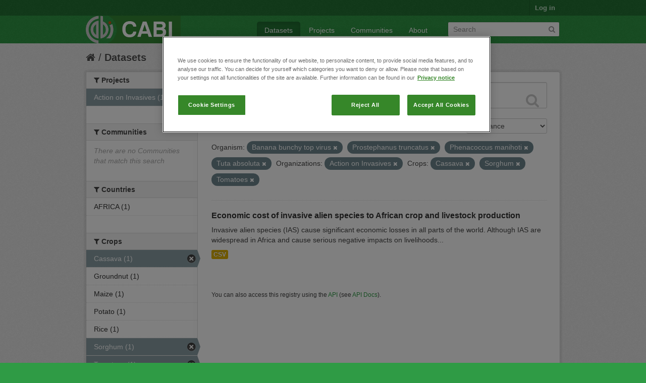

--- FILE ---
content_type: text/html; charset=utf-8
request_url: https://ckan.cabi.org/data/dataset?vocab_CABI_vocorganism=Banana+bunchy+top+virus&vocab_CABI_voccrops=Cassava&vocab_CABI_vocorganism=Prostephanus+truncatus&vocab_CABI_vocorganism=Phenacoccus+manihoti&organization=action-on-invasives&vocab_CABI_voccrops=Sorghum&vocab_CABI_vocorganism=Tuta+absoluta&vocab_CABI_voccrops=Tomatoes
body_size: 5626
content:
<!DOCTYPE html>
<!--[if IE 7]> <html lang="en" class="ie ie7"> <![endif]-->
<!--[if IE 8]> <html lang="en" class="ie ie8"> <![endif]-->
<!--[if IE 9]> <html lang="en" class="ie9"> <![endif]-->
<!--[if gt IE 8]><!--> <html lang="en"> <!--<![endif]-->
  <head>
    <!--[if lte ie 8]><script type="text/javascript" src="/data/fanstatic/vendor/:version:2018-01-26T04:26:09.65/html5.min.js"></script><![endif]-->
<link rel="stylesheet" type="text/css" href="/data/fanstatic/vendor/:version:2018-01-26T04:26:09.65/select2/select2.css" />
<link rel="stylesheet" type="text/css" href="/data/fanstatic/css/:version:2018-01-26T04:26:09.63/green.min.css" />
<link rel="stylesheet" type="text/css" href="/data/fanstatic/vendor/:version:2018-01-26T04:26:09.65/font-awesome/css/font-awesome.min.css" />

    <!-- Google Tag Manager -->

    <script>(function(w,d,s,l,i){w[l]=w[l]||[];w[l].push({'gtm.start':

            new Date().getTime(),event:'gtm.js'});var f=d.getElementsByTagName(s)[0],

        j=d.createElement(s),dl=l!='dataLayer'?'&l='+l:'';j.async=true;j.src=

        'https://www.googletagmanager.com/gtm.js?id='+i+dl;f.parentNode.insertBefore(j,f);

    })(window,document,'script','dataLayer','GTM-5P3Z82M');</script>

    <!-- End Google Tag Manager -->

    <!-- OneTrust Cookies Consent Notice start for cabi.org -->

    <script type="text/javascript" src=https://cdn.cookielaw.org/consent/c5aa676d-c917-4bf3-afb1-bb1ed4a2e78a/OtAutoBlock.js ></script>
    <script src=https://cdn.cookielaw.org/scripttemplates/otSDKStub.js  type="text/javascript" charset="UTF-8" data-domain-script="c5aa676d-c917-4bf3-afb1-bb1ed4a2e78a" ></script>

    <script type="text/javascript">
        function OptanonWrapper() { }
    </script>
    <!-- OneTrust Cookies Consent Notice end for cabi.org -->    

    <meta charset="utf-8" />
      <meta name="generator" content="ckan 2.7.2" />
      <meta name="viewport" content="width=device-width, initial-scale=1.0">
    <title>Datasets - CABI Data Repository</title>

    
    <link rel="shortcut icon" href="/base/images/ckan.ico" />
    
      
    

    
      
      
    <style>
        h2.media-heading {display: none;}
div.module-content.box {margin-top: 20px;)
      </style>
    
  </head>

  
  <body data-site-root="https://ckan.cabi.org/data/" data-locale-root="https://ckan.cabi.org/data/" >

    
    <!-- Google Tag Manager (noscript) -->

    <noscript><iframe src="https://www.googletagmanager.com/ns.html?id=GTM-5P3Z82M"

                      height="0" width="0" style="display:none;visibility:hidden"></iframe></noscript>

    <!-- End Google Tag Manager (noscript) -->
    
    <div class="hide"><a href="#content">Skip to content</a></div>
  


  
    

  <header class="account-masthead">
    <div class="container">
      
        
          <nav class="account not-authed">
            <ul class="unstyled">
              
              <li><a href="/data/user/login">Log in</a></li>
              
              
            </ul>
          </nav>
        
      
    </div>
  </header>

<header class="navbar navbar-static-top masthead">
  
    
  
  <div class="container">
    <button data-target=".nav-collapse" data-toggle="collapse" class="btn btn-navbar" type="button">
      <span class="fa-bar"></span>
      <span class="fa-bar"></span>
      <span class="fa-bar"></span>
    </button>
    
    <hgroup class="header-image pull-left">

      
    
        <a class="logo" href="/data/"><img src="https://ckan.cabi.org/cabi-logo-wide.png" alt="CABI Data Repository" title="CABI Data Repository" /></a>
    


    </hgroup>

    <div class="nav-collapse collapse">

      
    <nav class="section navigation">
        <ul class="nav nav-pills">
            
                <li class="active"><a href="/data/dataset">Datasets</a></li><li><a href="/data/organization">Projects</a></li><li><a href="/data/group">Communities</a></li><li><a href="/data/about">About</a></li>
            
        </ul>
    </nav>


      
        <form class="section site-search simple-input" action="/data/dataset" method="get">
          <div class="field">
            <label for="field-sitewide-search">Search Datasets</label>
            <input id="field-sitewide-search" type="text" name="q" placeholder="Search" />
            <button class="btn-search" type="submit"><i class="fa fa-search"></i></button>
          </div>
        </form>
      

    </div>
  </div>
</header>

  
    <div role="main">
      <div id="content" class="container">
        
          
            <div class="flash-messages">
              
                
              
            </div>
          

          
            <div class="toolbar">
              
                
                  <ol class="breadcrumb">
                    
<li class="home"><a href="/data/"><i class="fa fa-home"></i><span> Home</span></a></li>
                    
  <li class="active"><a href="/data/dataset">Datasets</a></li>

                  </ol>
                
              
            </div>
          

          <div class="row wrapper">

            
            
            

            
              <div class="primary span9">
                
                
  <section class="module">
    <div class="module-content">
      
        
      
      
        
        
        







<form id="dataset-search-form" class="search-form" method="get" data-module="select-switch">

  
    <div class="search-input control-group search-giant">
      <input type="text" class="search" name="q" value="" autocomplete="off" placeholder="Search datasets...">
      
      <button type="submit" value="search">
        <i class="fa fa-search"></i>
        <span>Submit</span>
      </button>
      
    </div>
  

  
    <span>
  
  

  
    
      
  <input type="hidden" name="vocab_CABI_vocorganism" value="Banana bunchy top virus" />

    
  
    
      
  <input type="hidden" name="vocab_CABI_voccrops" value="Cassava" />

    
  
    
      
  <input type="hidden" name="vocab_CABI_vocorganism" value="Prostephanus truncatus" />

    
  
    
      
  <input type="hidden" name="vocab_CABI_vocorganism" value="Phenacoccus manihoti" />

    
  
    
      
  <input type="hidden" name="organization" value="action-on-invasives" />

    
  
    
      
  <input type="hidden" name="vocab_CABI_voccrops" value="Sorghum" />

    
  
    
      
  <input type="hidden" name="vocab_CABI_vocorganism" value="Tuta absoluta" />

    
  
    
      
  <input type="hidden" name="vocab_CABI_voccrops" value="Tomatoes" />

    
  
</span>
  

  
    
      <div class="form-select control-group control-order-by">
        <label for="field-order-by">Order by</label>
        <select id="field-order-by" name="sort">
          
            
              <option value="score desc, metadata_modified desc" selected="selected">Relevance</option>
            
          
            
              <option value="title_string asc">Name Ascending</option>
            
          
            
              <option value="title_string desc">Name Descending</option>
            
          
            
              <option value="metadata_modified desc">Last Modified</option>
            
          
            
          
        </select>
        
        <button class="btn js-hide" type="submit">Go</button>
        
      </div>
    
  

  
    
      <h2>

  
  
  
  

1 dataset found</h2>
    
  

  
    
      <p class="filter-list">
        
          
          <span class="facet">Organism:</span>
          
            <span class="filtered pill">Banana bunchy top virus
              <a href="/data/dataset?vocab_CABI_voccrops=Cassava&amp;vocab_CABI_vocorganism=Prostephanus+truncatus&amp;vocab_CABI_vocorganism=Phenacoccus+manihoti&amp;organization=action-on-invasives&amp;vocab_CABI_voccrops=Sorghum&amp;vocab_CABI_vocorganism=Tuta+absoluta&amp;vocab_CABI_voccrops=Tomatoes" class="remove" title="Remove"><i class="fa fa-times"></i></a>
            </span>
          
            <span class="filtered pill">Prostephanus truncatus
              <a href="/data/dataset?vocab_CABI_vocorganism=Banana+bunchy+top+virus&amp;vocab_CABI_voccrops=Cassava&amp;vocab_CABI_vocorganism=Phenacoccus+manihoti&amp;organization=action-on-invasives&amp;vocab_CABI_voccrops=Sorghum&amp;vocab_CABI_vocorganism=Tuta+absoluta&amp;vocab_CABI_voccrops=Tomatoes" class="remove" title="Remove"><i class="fa fa-times"></i></a>
            </span>
          
            <span class="filtered pill">Phenacoccus manihoti
              <a href="/data/dataset?vocab_CABI_vocorganism=Banana+bunchy+top+virus&amp;vocab_CABI_voccrops=Cassava&amp;vocab_CABI_vocorganism=Prostephanus+truncatus&amp;organization=action-on-invasives&amp;vocab_CABI_voccrops=Sorghum&amp;vocab_CABI_vocorganism=Tuta+absoluta&amp;vocab_CABI_voccrops=Tomatoes" class="remove" title="Remove"><i class="fa fa-times"></i></a>
            </span>
          
            <span class="filtered pill">Tuta absoluta
              <a href="/data/dataset?vocab_CABI_vocorganism=Banana+bunchy+top+virus&amp;vocab_CABI_voccrops=Cassava&amp;vocab_CABI_vocorganism=Prostephanus+truncatus&amp;vocab_CABI_vocorganism=Phenacoccus+manihoti&amp;organization=action-on-invasives&amp;vocab_CABI_voccrops=Sorghum&amp;vocab_CABI_voccrops=Tomatoes" class="remove" title="Remove"><i class="fa fa-times"></i></a>
            </span>
          
        
          
          <span class="facet">Organizations:</span>
          
            <span class="filtered pill">Action on Invasives
              <a href="/data/dataset?vocab_CABI_vocorganism=Banana+bunchy+top+virus&amp;vocab_CABI_voccrops=Cassava&amp;vocab_CABI_vocorganism=Prostephanus+truncatus&amp;vocab_CABI_vocorganism=Phenacoccus+manihoti&amp;vocab_CABI_voccrops=Sorghum&amp;vocab_CABI_vocorganism=Tuta+absoluta&amp;vocab_CABI_voccrops=Tomatoes" class="remove" title="Remove"><i class="fa fa-times"></i></a>
            </span>
          
        
          
          <span class="facet">Crops:</span>
          
            <span class="filtered pill">Cassava
              <a href="/data/dataset?vocab_CABI_vocorganism=Banana+bunchy+top+virus&amp;vocab_CABI_vocorganism=Prostephanus+truncatus&amp;vocab_CABI_vocorganism=Phenacoccus+manihoti&amp;organization=action-on-invasives&amp;vocab_CABI_voccrops=Sorghum&amp;vocab_CABI_vocorganism=Tuta+absoluta&amp;vocab_CABI_voccrops=Tomatoes" class="remove" title="Remove"><i class="fa fa-times"></i></a>
            </span>
          
            <span class="filtered pill">Sorghum
              <a href="/data/dataset?vocab_CABI_vocorganism=Banana+bunchy+top+virus&amp;vocab_CABI_voccrops=Cassava&amp;vocab_CABI_vocorganism=Prostephanus+truncatus&amp;vocab_CABI_vocorganism=Phenacoccus+manihoti&amp;organization=action-on-invasives&amp;vocab_CABI_vocorganism=Tuta+absoluta&amp;vocab_CABI_voccrops=Tomatoes" class="remove" title="Remove"><i class="fa fa-times"></i></a>
            </span>
          
            <span class="filtered pill">Tomatoes
              <a href="/data/dataset?vocab_CABI_vocorganism=Banana+bunchy+top+virus&amp;vocab_CABI_voccrops=Cassava&amp;vocab_CABI_vocorganism=Prostephanus+truncatus&amp;vocab_CABI_vocorganism=Phenacoccus+manihoti&amp;organization=action-on-invasives&amp;vocab_CABI_voccrops=Sorghum&amp;vocab_CABI_vocorganism=Tuta+absoluta" class="remove" title="Remove"><i class="fa fa-times"></i></a>
            </span>
          
        
      </p>     
      <a class="show-filters btn">Filter Results</a>
    
  

</form>




      
      
        

  
    <ul class="dataset-list unstyled">
    	
	      
	        






  <li class="dataset-item">
    
      <div class="dataset-content">
        
          <h3 class="dataset-heading">
            
              
            
            
              <a href="/data/dataset/economic-cost-of-invasive-alien-species-to-african-crop-and-livestock-production">Economic cost of invasive alien species to African crop and livestock production</a>
            
            
              
              
            
          </h3>
        
        
          
        
        
          
            <div>Invasive alien species (IAS) cause significant economic losses in all parts of the world. Although IAS are widespread in Africa and cause serious negative impacts on livelihoods...</div>
          
        
      </div>
      
        
          
            <ul class="dataset-resources unstyled">
              
                
                <li>
                  <a href="/data/dataset/economic-cost-of-invasive-alien-species-to-african-crop-and-livestock-production" class="label" data-format="csv">CSV</a>
                </li>
                
              
            </ul>
          
        
      
    
  </li>

	      
	    
    </ul>
  

      
    </div>

    
      
    
  </section>

  
  <section class="module">
    <div class="module-content">
      
      <small>
        
        
        
           You can also access this registry using the <a href="/data/packages?ver=%2F3">API</a> (see <a href="http://docs.ckan.org/en/ckan-2.7.2/api/">API Docs</a>). 
      </small>
      
    </div>
  </section>
  

              </div>
            

            
              <aside class="secondary span3">
                
                
<div class="filters">
  <div>
    
      

  
  
    
      
      
        <section class="module module-narrow module-shallow">
          
    
        <h2 class="module-heading">
            <i class="fa fa-medium fa-filter"></i>
            
            Projects
        </h2>
    

          
    
        
            
                <nav>
                    <ul class="unstyled nav nav-simple nav-facet">
                        
                            
                            
                            
                            
                            <li class="nav-item active">
                                <a href="/data/dataset?vocab_CABI_vocorganism=Banana+bunchy+top+virus&amp;vocab_CABI_voccrops=Cassava&amp;vocab_CABI_vocorganism=Prostephanus+truncatus&amp;vocab_CABI_vocorganism=Phenacoccus+manihoti&amp;vocab_CABI_voccrops=Sorghum&amp;vocab_CABI_vocorganism=Tuta+absoluta&amp;vocab_CABI_voccrops=Tomatoes" title="">
                                    <span>Action on Invasives (1)</span>
                                </a>
                            </li>
                        
                    </ul>
                </nav>

                <p class="module-footer">
                    
                        
                    
                </p>
            
        
    

        </section>
      
    
  

    
      

  
  
    
      
      
        <section class="module module-narrow module-shallow">
          
    
        <h2 class="module-heading">
            <i class="fa fa-medium fa-filter"></i>
            
            Communities
        </h2>
    

          
    
        
            
                <p class="module-content empty">There are no Communities that match this search</p>
            
        
    

        </section>
      
    
  

    
      

  
  
    
      
      
        <section class="module module-narrow module-shallow">
          
    

          
    

        </section>
      
    
  

    
      

  
  
    
      
      
        <section class="module module-narrow module-shallow">
          
    

          
    

        </section>
      
    
  

    
      

  
  
    
      
      
        <section class="module module-narrow module-shallow">
          
    

          
    

        </section>
      
    
  

    
      

  
  
    
      
      
        <section class="module module-narrow module-shallow">
          
    
        <h2 class="module-heading">
            <i class="fa fa-medium fa-filter"></i>
            
            Countries
        </h2>
    

          
    
        
            
                <nav>
                    <ul class="unstyled nav nav-simple nav-facet">
                        
                            
                            
                            
                            
                            <li class="nav-item">
                                <a href="/data/dataset?vocab_CABI_vocorganism=Banana+bunchy+top+virus&amp;vocab_CABI_voccountries=AFRICA&amp;vocab_CABI_voccrops=Cassava&amp;vocab_CABI_vocorganism=Prostephanus+truncatus&amp;vocab_CABI_voccrops=Tomatoes&amp;vocab_CABI_vocorganism=Phenacoccus+manihoti&amp;organization=action-on-invasives&amp;vocab_CABI_voccrops=Sorghum&amp;vocab_CABI_vocorganism=Tuta+absoluta" title="">
                                    <span>AFRICA (1)</span>
                                </a>
                            </li>
                        
                    </ul>
                </nav>

                <p class="module-footer">
                    
                        
                    
                </p>
            
        
    

        </section>
      
    
  

    
      

  
  
    
      
      
        <section class="module module-narrow module-shallow">
          
    
        <h2 class="module-heading">
            <i class="fa fa-medium fa-filter"></i>
            
            Crops
        </h2>
    

          
    
        
            
                <nav>
                    <ul class="unstyled nav nav-simple nav-facet">
                        
                            
                            
                            
                            
                            <li class="nav-item active">
                                <a href="/data/dataset?vocab_CABI_vocorganism=Banana+bunchy+top+virus&amp;vocab_CABI_vocorganism=Prostephanus+truncatus&amp;vocab_CABI_vocorganism=Phenacoccus+manihoti&amp;organization=action-on-invasives&amp;vocab_CABI_voccrops=Sorghum&amp;vocab_CABI_vocorganism=Tuta+absoluta&amp;vocab_CABI_voccrops=Tomatoes" title="">
                                    <span>Cassava (1)</span>
                                </a>
                            </li>
                        
                            
                            
                            
                            
                            <li class="nav-item">
                                <a href="/data/dataset?vocab_CABI_vocorganism=Banana+bunchy+top+virus&amp;vocab_CABI_voccrops=Cassava&amp;vocab_CABI_voccrops=Groundnut&amp;vocab_CABI_vocorganism=Prostephanus+truncatus&amp;vocab_CABI_voccrops=Tomatoes&amp;vocab_CABI_vocorganism=Phenacoccus+manihoti&amp;organization=action-on-invasives&amp;vocab_CABI_voccrops=Sorghum&amp;vocab_CABI_vocorganism=Tuta+absoluta" title="">
                                    <span>Groundnut (1)</span>
                                </a>
                            </li>
                        
                            
                            
                            
                            
                            <li class="nav-item">
                                <a href="/data/dataset?vocab_CABI_vocorganism=Banana+bunchy+top+virus&amp;vocab_CABI_voccrops=Maize&amp;vocab_CABI_voccrops=Cassava&amp;vocab_CABI_vocorganism=Prostephanus+truncatus&amp;vocab_CABI_voccrops=Tomatoes&amp;vocab_CABI_vocorganism=Phenacoccus+manihoti&amp;organization=action-on-invasives&amp;vocab_CABI_voccrops=Sorghum&amp;vocab_CABI_vocorganism=Tuta+absoluta" title="">
                                    <span>Maize (1)</span>
                                </a>
                            </li>
                        
                            
                            
                            
                            
                            <li class="nav-item">
                                <a href="/data/dataset?vocab_CABI_vocorganism=Banana+bunchy+top+virus&amp;vocab_CABI_voccrops=Potato&amp;vocab_CABI_voccrops=Cassava&amp;vocab_CABI_vocorganism=Prostephanus+truncatus&amp;vocab_CABI_voccrops=Tomatoes&amp;vocab_CABI_vocorganism=Phenacoccus+manihoti&amp;organization=action-on-invasives&amp;vocab_CABI_voccrops=Sorghum&amp;vocab_CABI_vocorganism=Tuta+absoluta" title="">
                                    <span>Potato (1)</span>
                                </a>
                            </li>
                        
                            
                            
                            
                            
                            <li class="nav-item">
                                <a href="/data/dataset?vocab_CABI_vocorganism=Banana+bunchy+top+virus&amp;vocab_CABI_voccrops=Rice&amp;vocab_CABI_voccrops=Cassava&amp;vocab_CABI_vocorganism=Prostephanus+truncatus&amp;vocab_CABI_voccrops=Tomatoes&amp;vocab_CABI_vocorganism=Phenacoccus+manihoti&amp;organization=action-on-invasives&amp;vocab_CABI_voccrops=Sorghum&amp;vocab_CABI_vocorganism=Tuta+absoluta" title="">
                                    <span>Rice (1)</span>
                                </a>
                            </li>
                        
                            
                            
                            
                            
                            <li class="nav-item active">
                                <a href="/data/dataset?vocab_CABI_vocorganism=Banana+bunchy+top+virus&amp;vocab_CABI_voccrops=Cassava&amp;vocab_CABI_vocorganism=Prostephanus+truncatus&amp;vocab_CABI_vocorganism=Phenacoccus+manihoti&amp;organization=action-on-invasives&amp;vocab_CABI_vocorganism=Tuta+absoluta&amp;vocab_CABI_voccrops=Tomatoes" title="">
                                    <span>Sorghum (1)</span>
                                </a>
                            </li>
                        
                            
                            
                            
                            
                            <li class="nav-item active">
                                <a href="/data/dataset?vocab_CABI_vocorganism=Banana+bunchy+top+virus&amp;vocab_CABI_voccrops=Cassava&amp;vocab_CABI_vocorganism=Prostephanus+truncatus&amp;vocab_CABI_vocorganism=Phenacoccus+manihoti&amp;organization=action-on-invasives&amp;vocab_CABI_voccrops=Sorghum&amp;vocab_CABI_vocorganism=Tuta+absoluta" title="">
                                    <span>Tomatoes (1)</span>
                                </a>
                            </li>
                        
                            
                            
                            
                            
                            <li class="nav-item">
                                <a href="/data/dataset?vocab_CABI_vocorganism=Banana+bunchy+top+virus&amp;vocab_CABI_voccrops=Cassava&amp;vocab_CABI_vocorganism=Prostephanus+truncatus&amp;vocab_CABI_voccrops=Wheat&amp;vocab_CABI_voccrops=Tomatoes&amp;vocab_CABI_vocorganism=Phenacoccus+manihoti&amp;organization=action-on-invasives&amp;vocab_CABI_voccrops=Sorghum&amp;vocab_CABI_vocorganism=Tuta+absoluta" title="">
                                    <span>Wheat (1)</span>
                                </a>
                            </li>
                        
                    </ul>
                </nav>

                <p class="module-footer">
                    
                        
                    
                </p>
            
        
    

        </section>
      
    
  

    
      

  
  
    
      
      
        <section class="module module-narrow module-shallow">
          
    
        <h2 class="module-heading">
            <i class="fa fa-medium fa-filter"></i>
            
            Organism
        </h2>
    

          
    
        
            
                <nav>
                    <ul class="unstyled nav nav-simple nav-facet">
                        
                            
                            
                            
                            
                            <li class="nav-item">
                                <a href="/data/dataset?vocab_CABI_vocorganism=Banana+bunchy+top+virus&amp;vocab_CABI_voccrops=Cassava&amp;vocab_CABI_vocorganism=Prostephanus+truncatus&amp;vocab_CABI_voccrops=Tomatoes&amp;vocab_CABI_vocorganism=Phenacoccus+manihoti&amp;organization=action-on-invasives&amp;vocab_CABI_voccrops=Sorghum&amp;vocab_CABI_vocorganism=Tuta+absoluta&amp;vocab_CABI_vocorganism=Bactrocera+dorsalis" title="">
                                    <span>Bactrocera dorsalis (1)</span>
                                </a>
                            </li>
                        
                            
                            
                            
                            
                            <li class="nav-item active">
                                <a href="/data/dataset?vocab_CABI_voccrops=Cassava&amp;vocab_CABI_vocorganism=Prostephanus+truncatus&amp;vocab_CABI_vocorganism=Phenacoccus+manihoti&amp;organization=action-on-invasives&amp;vocab_CABI_voccrops=Sorghum&amp;vocab_CABI_vocorganism=Tuta+absoluta&amp;vocab_CABI_voccrops=Tomatoes" title="Banana bunchy top virus">
                                    <span>Banana bunchy top v... (1)</span>
                                </a>
                            </li>
                        
                            
                            
                            
                            
                            <li class="nav-item active">
                                <a href="/data/dataset?vocab_CABI_vocorganism=Banana+bunchy+top+virus&amp;vocab_CABI_voccrops=Cassava&amp;vocab_CABI_vocorganism=Prostephanus+truncatus&amp;organization=action-on-invasives&amp;vocab_CABI_voccrops=Sorghum&amp;vocab_CABI_vocorganism=Tuta+absoluta&amp;vocab_CABI_voccrops=Tomatoes" title="">
                                    <span>Phenacoccus manihoti (1)</span>
                                </a>
                            </li>
                        
                            
                            
                            
                            
                            <li class="nav-item active">
                                <a href="/data/dataset?vocab_CABI_vocorganism=Banana+bunchy+top+virus&amp;vocab_CABI_voccrops=Cassava&amp;vocab_CABI_vocorganism=Phenacoccus+manihoti&amp;organization=action-on-invasives&amp;vocab_CABI_voccrops=Sorghum&amp;vocab_CABI_vocorganism=Tuta+absoluta&amp;vocab_CABI_voccrops=Tomatoes" title="">
                                    <span>Prostephanus truncatus (1)</span>
                                </a>
                            </li>
                        
                            
                            
                            
                            
                            <li class="nav-item">
                                <a href="/data/dataset?vocab_CABI_vocorganism=Banana+bunchy+top+virus&amp;vocab_CABI_voccrops=Cassava&amp;vocab_CABI_vocorganism=Spodoptera+frugiperda&amp;vocab_CABI_vocorganism=Prostephanus+truncatus&amp;vocab_CABI_voccrops=Tomatoes&amp;vocab_CABI_vocorganism=Phenacoccus+manihoti&amp;organization=action-on-invasives&amp;vocab_CABI_voccrops=Sorghum&amp;vocab_CABI_vocorganism=Tuta+absoluta" title="">
                                    <span>Spodoptera frugiperda (1)</span>
                                </a>
                            </li>
                        
                            
                            
                            
                            
                            <li class="nav-item active">
                                <a href="/data/dataset?vocab_CABI_vocorganism=Banana+bunchy+top+virus&amp;vocab_CABI_voccrops=Cassava&amp;vocab_CABI_vocorganism=Prostephanus+truncatus&amp;vocab_CABI_vocorganism=Phenacoccus+manihoti&amp;organization=action-on-invasives&amp;vocab_CABI_voccrops=Sorghum&amp;vocab_CABI_voccrops=Tomatoes" title="">
                                    <span>Tuta absoluta (1)</span>
                                </a>
                            </li>
                        
                    </ul>
                </nav>

                <p class="module-footer">
                    
                        
                    
                </p>
            
        
    

        </section>
      
    
  

    
  </div>
  <a class="close no-text hide-filters"><i class="fa fa-times-circle"></i><span class="text">close</span></a>
</div>

              </aside>
            
          </div>
        
      </div>
    </div>
  
    <footer class="site-footer">
  <div class="container">
    
    <div class="row">
      <div class="span8 footer-links">
        
          <ul class="unstyled">
            
              <li><a href="/data/about">About CABI Data Repository</a></li>
            
          </ul>
          <ul class="unstyled">
            
              
              <li><a href="http://docs.ckan.org/en/ckan-2.7.2/api/">CKAN API</a></li>
              <li><a href="http://www.ckan.org/">CKAN Association</a></li>
              <li><a href="http://www.opendefinition.org/okd/"><img src="/data/base/images/od_80x15_blue.png"></a></li>
              <li><a id="ot-sdk-btn" class="ot-sdk-show-settings" style="color: white; border: 1px solid white">Cookie Settings</a></li

          </ul>
        
      </div>
      <div class="span4 attribution">
        
          <p><strong>Powered by</strong> <a class="hide-text ckan-footer-logo" href="http://ckan.org">CKAN</a></p>
        
        
          
<form class="form-inline form-select lang-select" action="/data/util/redirect" data-module="select-switch" method="POST">
  <label for="field-lang-select">Language</label>
  <select id="field-lang-select" name="url" data-module="autocomplete" data-module-dropdown-class="lang-dropdown" data-module-container-class="lang-container">
    
      <option value="/data/dataset?vocab_CABI_vocorganism=Banana+bunchy+top+virus&amp;vocab_CABI_voccrops=Cassava&amp;vocab_CABI_vocorganism=Prostephanus+truncatus&amp;vocab_CABI_vocorganism=Phenacoccus+manihoti&amp;organization=action-on-invasives&amp;vocab_CABI_voccrops=Sorghum&amp;vocab_CABI_vocorganism=Tuta+absoluta&amp;vocab_CABI_voccrops=Tomatoes" selected="selected">
        English
      </option>
    
      <option value="/data/dataset?vocab_CABI_vocorganism=Banana+bunchy+top+virus&amp;vocab_CABI_voccrops=Cassava&amp;vocab_CABI_vocorganism=Prostephanus+truncatus&amp;vocab_CABI_vocorganism=Phenacoccus+manihoti&amp;organization=action-on-invasives&amp;vocab_CABI_voccrops=Sorghum&amp;vocab_CABI_vocorganism=Tuta+absoluta&amp;vocab_CABI_voccrops=Tomatoes" >
        português (Brasil)
      </option>
    
      <option value="/data/dataset?vocab_CABI_vocorganism=Banana+bunchy+top+virus&amp;vocab_CABI_voccrops=Cassava&amp;vocab_CABI_vocorganism=Prostephanus+truncatus&amp;vocab_CABI_vocorganism=Phenacoccus+manihoti&amp;organization=action-on-invasives&amp;vocab_CABI_voccrops=Sorghum&amp;vocab_CABI_vocorganism=Tuta+absoluta&amp;vocab_CABI_voccrops=Tomatoes" >
        日本語
      </option>
    
      <option value="/data/dataset?vocab_CABI_vocorganism=Banana+bunchy+top+virus&amp;vocab_CABI_voccrops=Cassava&amp;vocab_CABI_vocorganism=Prostephanus+truncatus&amp;vocab_CABI_vocorganism=Phenacoccus+manihoti&amp;organization=action-on-invasives&amp;vocab_CABI_voccrops=Sorghum&amp;vocab_CABI_vocorganism=Tuta+absoluta&amp;vocab_CABI_voccrops=Tomatoes" >
        italiano
      </option>
    
      <option value="/data/dataset?vocab_CABI_vocorganism=Banana+bunchy+top+virus&amp;vocab_CABI_voccrops=Cassava&amp;vocab_CABI_vocorganism=Prostephanus+truncatus&amp;vocab_CABI_vocorganism=Phenacoccus+manihoti&amp;organization=action-on-invasives&amp;vocab_CABI_voccrops=Sorghum&amp;vocab_CABI_vocorganism=Tuta+absoluta&amp;vocab_CABI_voccrops=Tomatoes" >
        čeština (Česká republika)
      </option>
    
      <option value="/data/dataset?vocab_CABI_vocorganism=Banana+bunchy+top+virus&amp;vocab_CABI_voccrops=Cassava&amp;vocab_CABI_vocorganism=Prostephanus+truncatus&amp;vocab_CABI_vocorganism=Phenacoccus+manihoti&amp;organization=action-on-invasives&amp;vocab_CABI_voccrops=Sorghum&amp;vocab_CABI_vocorganism=Tuta+absoluta&amp;vocab_CABI_voccrops=Tomatoes" >
        català
      </option>
    
      <option value="/data/dataset?vocab_CABI_vocorganism=Banana+bunchy+top+virus&amp;vocab_CABI_voccrops=Cassava&amp;vocab_CABI_vocorganism=Prostephanus+truncatus&amp;vocab_CABI_vocorganism=Phenacoccus+manihoti&amp;organization=action-on-invasives&amp;vocab_CABI_voccrops=Sorghum&amp;vocab_CABI_vocorganism=Tuta+absoluta&amp;vocab_CABI_voccrops=Tomatoes" >
        español
      </option>
    
      <option value="/data/dataset?vocab_CABI_vocorganism=Banana+bunchy+top+virus&amp;vocab_CABI_voccrops=Cassava&amp;vocab_CABI_vocorganism=Prostephanus+truncatus&amp;vocab_CABI_vocorganism=Phenacoccus+manihoti&amp;organization=action-on-invasives&amp;vocab_CABI_voccrops=Sorghum&amp;vocab_CABI_vocorganism=Tuta+absoluta&amp;vocab_CABI_voccrops=Tomatoes" >
        français
      </option>
    
      <option value="/data/dataset?vocab_CABI_vocorganism=Banana+bunchy+top+virus&amp;vocab_CABI_voccrops=Cassava&amp;vocab_CABI_vocorganism=Prostephanus+truncatus&amp;vocab_CABI_vocorganism=Phenacoccus+manihoti&amp;organization=action-on-invasives&amp;vocab_CABI_voccrops=Sorghum&amp;vocab_CABI_vocorganism=Tuta+absoluta&amp;vocab_CABI_voccrops=Tomatoes" >
        Ελληνικά
      </option>
    
      <option value="/data/dataset?vocab_CABI_vocorganism=Banana+bunchy+top+virus&amp;vocab_CABI_voccrops=Cassava&amp;vocab_CABI_vocorganism=Prostephanus+truncatus&amp;vocab_CABI_vocorganism=Phenacoccus+manihoti&amp;organization=action-on-invasives&amp;vocab_CABI_voccrops=Sorghum&amp;vocab_CABI_vocorganism=Tuta+absoluta&amp;vocab_CABI_voccrops=Tomatoes" >
        svenska
      </option>
    
      <option value="/data/dataset?vocab_CABI_vocorganism=Banana+bunchy+top+virus&amp;vocab_CABI_voccrops=Cassava&amp;vocab_CABI_vocorganism=Prostephanus+truncatus&amp;vocab_CABI_vocorganism=Phenacoccus+manihoti&amp;organization=action-on-invasives&amp;vocab_CABI_voccrops=Sorghum&amp;vocab_CABI_vocorganism=Tuta+absoluta&amp;vocab_CABI_voccrops=Tomatoes" >
        српски
      </option>
    
      <option value="/data/dataset?vocab_CABI_vocorganism=Banana+bunchy+top+virus&amp;vocab_CABI_voccrops=Cassava&amp;vocab_CABI_vocorganism=Prostephanus+truncatus&amp;vocab_CABI_vocorganism=Phenacoccus+manihoti&amp;organization=action-on-invasives&amp;vocab_CABI_voccrops=Sorghum&amp;vocab_CABI_vocorganism=Tuta+absoluta&amp;vocab_CABI_voccrops=Tomatoes" >
        norsk bokmål (Norge)
      </option>
    
      <option value="/data/dataset?vocab_CABI_vocorganism=Banana+bunchy+top+virus&amp;vocab_CABI_voccrops=Cassava&amp;vocab_CABI_vocorganism=Prostephanus+truncatus&amp;vocab_CABI_vocorganism=Phenacoccus+manihoti&amp;organization=action-on-invasives&amp;vocab_CABI_voccrops=Sorghum&amp;vocab_CABI_vocorganism=Tuta+absoluta&amp;vocab_CABI_voccrops=Tomatoes" >
        slovenčina
      </option>
    
      <option value="/data/dataset?vocab_CABI_vocorganism=Banana+bunchy+top+virus&amp;vocab_CABI_voccrops=Cassava&amp;vocab_CABI_vocorganism=Prostephanus+truncatus&amp;vocab_CABI_vocorganism=Phenacoccus+manihoti&amp;organization=action-on-invasives&amp;vocab_CABI_voccrops=Sorghum&amp;vocab_CABI_vocorganism=Tuta+absoluta&amp;vocab_CABI_voccrops=Tomatoes" >
        suomi
      </option>
    
      <option value="/data/dataset?vocab_CABI_vocorganism=Banana+bunchy+top+virus&amp;vocab_CABI_voccrops=Cassava&amp;vocab_CABI_vocorganism=Prostephanus+truncatus&amp;vocab_CABI_vocorganism=Phenacoccus+manihoti&amp;organization=action-on-invasives&amp;vocab_CABI_voccrops=Sorghum&amp;vocab_CABI_vocorganism=Tuta+absoluta&amp;vocab_CABI_voccrops=Tomatoes" >
        русский
      </option>
    
      <option value="/data/dataset?vocab_CABI_vocorganism=Banana+bunchy+top+virus&amp;vocab_CABI_voccrops=Cassava&amp;vocab_CABI_vocorganism=Prostephanus+truncatus&amp;vocab_CABI_vocorganism=Phenacoccus+manihoti&amp;organization=action-on-invasives&amp;vocab_CABI_voccrops=Sorghum&amp;vocab_CABI_vocorganism=Tuta+absoluta&amp;vocab_CABI_voccrops=Tomatoes" >
        Deutsch
      </option>
    
      <option value="/data/dataset?vocab_CABI_vocorganism=Banana+bunchy+top+virus&amp;vocab_CABI_voccrops=Cassava&amp;vocab_CABI_vocorganism=Prostephanus+truncatus&amp;vocab_CABI_vocorganism=Phenacoccus+manihoti&amp;organization=action-on-invasives&amp;vocab_CABI_voccrops=Sorghum&amp;vocab_CABI_vocorganism=Tuta+absoluta&amp;vocab_CABI_voccrops=Tomatoes" >
        polski
      </option>
    
      <option value="/data/dataset?vocab_CABI_vocorganism=Banana+bunchy+top+virus&amp;vocab_CABI_voccrops=Cassava&amp;vocab_CABI_vocorganism=Prostephanus+truncatus&amp;vocab_CABI_vocorganism=Phenacoccus+manihoti&amp;organization=action-on-invasives&amp;vocab_CABI_voccrops=Sorghum&amp;vocab_CABI_vocorganism=Tuta+absoluta&amp;vocab_CABI_voccrops=Tomatoes" >
        Nederlands
      </option>
    
      <option value="/data/dataset?vocab_CABI_vocorganism=Banana+bunchy+top+virus&amp;vocab_CABI_voccrops=Cassava&amp;vocab_CABI_vocorganism=Prostephanus+truncatus&amp;vocab_CABI_vocorganism=Phenacoccus+manihoti&amp;organization=action-on-invasives&amp;vocab_CABI_voccrops=Sorghum&amp;vocab_CABI_vocorganism=Tuta+absoluta&amp;vocab_CABI_voccrops=Tomatoes" >
        български
      </option>
    
      <option value="/data/dataset?vocab_CABI_vocorganism=Banana+bunchy+top+virus&amp;vocab_CABI_voccrops=Cassava&amp;vocab_CABI_vocorganism=Prostephanus+truncatus&amp;vocab_CABI_vocorganism=Phenacoccus+manihoti&amp;organization=action-on-invasives&amp;vocab_CABI_voccrops=Sorghum&amp;vocab_CABI_vocorganism=Tuta+absoluta&amp;vocab_CABI_voccrops=Tomatoes" >
        한국어 (대한민국)
      </option>
    
      <option value="/data/dataset?vocab_CABI_vocorganism=Banana+bunchy+top+virus&amp;vocab_CABI_voccrops=Cassava&amp;vocab_CABI_vocorganism=Prostephanus+truncatus&amp;vocab_CABI_vocorganism=Phenacoccus+manihoti&amp;organization=action-on-invasives&amp;vocab_CABI_voccrops=Sorghum&amp;vocab_CABI_vocorganism=Tuta+absoluta&amp;vocab_CABI_voccrops=Tomatoes" >
        magyar
      </option>
    
      <option value="/data/dataset?vocab_CABI_vocorganism=Banana+bunchy+top+virus&amp;vocab_CABI_voccrops=Cassava&amp;vocab_CABI_vocorganism=Prostephanus+truncatus&amp;vocab_CABI_vocorganism=Phenacoccus+manihoti&amp;organization=action-on-invasives&amp;vocab_CABI_voccrops=Sorghum&amp;vocab_CABI_vocorganism=Tuta+absoluta&amp;vocab_CABI_voccrops=Tomatoes" >
        slovenščina
      </option>
    
      <option value="/data/dataset?vocab_CABI_vocorganism=Banana+bunchy+top+virus&amp;vocab_CABI_voccrops=Cassava&amp;vocab_CABI_vocorganism=Prostephanus+truncatus&amp;vocab_CABI_vocorganism=Phenacoccus+manihoti&amp;organization=action-on-invasives&amp;vocab_CABI_voccrops=Sorghum&amp;vocab_CABI_vocorganism=Tuta+absoluta&amp;vocab_CABI_voccrops=Tomatoes" >
        latviešu
      </option>
    
      <option value="/data/dataset?vocab_CABI_vocorganism=Banana+bunchy+top+virus&amp;vocab_CABI_voccrops=Cassava&amp;vocab_CABI_vocorganism=Prostephanus+truncatus&amp;vocab_CABI_vocorganism=Phenacoccus+manihoti&amp;organization=action-on-invasives&amp;vocab_CABI_voccrops=Sorghum&amp;vocab_CABI_vocorganism=Tuta+absoluta&amp;vocab_CABI_voccrops=Tomatoes" >
        español (Argentina)
      </option>
    
      <option value="/data/dataset?vocab_CABI_vocorganism=Banana+bunchy+top+virus&amp;vocab_CABI_voccrops=Cassava&amp;vocab_CABI_vocorganism=Prostephanus+truncatus&amp;vocab_CABI_vocorganism=Phenacoccus+manihoti&amp;organization=action-on-invasives&amp;vocab_CABI_voccrops=Sorghum&amp;vocab_CABI_vocorganism=Tuta+absoluta&amp;vocab_CABI_voccrops=Tomatoes" >
        hrvatski
      </option>
    
      <option value="/data/dataset?vocab_CABI_vocorganism=Banana+bunchy+top+virus&amp;vocab_CABI_voccrops=Cassava&amp;vocab_CABI_vocorganism=Prostephanus+truncatus&amp;vocab_CABI_vocorganism=Phenacoccus+manihoti&amp;organization=action-on-invasives&amp;vocab_CABI_voccrops=Sorghum&amp;vocab_CABI_vocorganism=Tuta+absoluta&amp;vocab_CABI_voccrops=Tomatoes" >
        ខ្មែរ
      </option>
    
      <option value="/data/dataset?vocab_CABI_vocorganism=Banana+bunchy+top+virus&amp;vocab_CABI_voccrops=Cassava&amp;vocab_CABI_vocorganism=Prostephanus+truncatus&amp;vocab_CABI_vocorganism=Phenacoccus+manihoti&amp;organization=action-on-invasives&amp;vocab_CABI_voccrops=Sorghum&amp;vocab_CABI_vocorganism=Tuta+absoluta&amp;vocab_CABI_voccrops=Tomatoes" >
        中文 (简体, 中国)
      </option>
    
      <option value="/data/dataset?vocab_CABI_vocorganism=Banana+bunchy+top+virus&amp;vocab_CABI_voccrops=Cassava&amp;vocab_CABI_vocorganism=Prostephanus+truncatus&amp;vocab_CABI_vocorganism=Phenacoccus+manihoti&amp;organization=action-on-invasives&amp;vocab_CABI_voccrops=Sorghum&amp;vocab_CABI_vocorganism=Tuta+absoluta&amp;vocab_CABI_voccrops=Tomatoes" >
        नेपाली
      </option>
    
      <option value="/data/dataset?vocab_CABI_vocorganism=Banana+bunchy+top+virus&amp;vocab_CABI_voccrops=Cassava&amp;vocab_CABI_vocorganism=Prostephanus+truncatus&amp;vocab_CABI_vocorganism=Phenacoccus+manihoti&amp;organization=action-on-invasives&amp;vocab_CABI_voccrops=Sorghum&amp;vocab_CABI_vocorganism=Tuta+absoluta&amp;vocab_CABI_voccrops=Tomatoes" >
        română
      </option>
    
      <option value="/data/dataset?vocab_CABI_vocorganism=Banana+bunchy+top+virus&amp;vocab_CABI_voccrops=Cassava&amp;vocab_CABI_vocorganism=Prostephanus+truncatus&amp;vocab_CABI_vocorganism=Phenacoccus+manihoti&amp;organization=action-on-invasives&amp;vocab_CABI_voccrops=Sorghum&amp;vocab_CABI_vocorganism=Tuta+absoluta&amp;vocab_CABI_voccrops=Tomatoes" >
        português (Portugal)
      </option>
    
      <option value="/data/dataset?vocab_CABI_vocorganism=Banana+bunchy+top+virus&amp;vocab_CABI_voccrops=Cassava&amp;vocab_CABI_vocorganism=Prostephanus+truncatus&amp;vocab_CABI_vocorganism=Phenacoccus+manihoti&amp;organization=action-on-invasives&amp;vocab_CABI_voccrops=Sorghum&amp;vocab_CABI_vocorganism=Tuta+absoluta&amp;vocab_CABI_voccrops=Tomatoes" >
        íslenska
      </option>
    
      <option value="/data/dataset?vocab_CABI_vocorganism=Banana+bunchy+top+virus&amp;vocab_CABI_voccrops=Cassava&amp;vocab_CABI_vocorganism=Prostephanus+truncatus&amp;vocab_CABI_vocorganism=Phenacoccus+manihoti&amp;organization=action-on-invasives&amp;vocab_CABI_voccrops=Sorghum&amp;vocab_CABI_vocorganism=Tuta+absoluta&amp;vocab_CABI_voccrops=Tomatoes" >
        shqip
      </option>
    
      <option value="/data/dataset?vocab_CABI_vocorganism=Banana+bunchy+top+virus&amp;vocab_CABI_voccrops=Cassava&amp;vocab_CABI_vocorganism=Prostephanus+truncatus&amp;vocab_CABI_vocorganism=Phenacoccus+manihoti&amp;organization=action-on-invasives&amp;vocab_CABI_voccrops=Sorghum&amp;vocab_CABI_vocorganism=Tuta+absoluta&amp;vocab_CABI_voccrops=Tomatoes" >
        Türkçe
      </option>
    
      <option value="/data/dataset?vocab_CABI_vocorganism=Banana+bunchy+top+virus&amp;vocab_CABI_voccrops=Cassava&amp;vocab_CABI_vocorganism=Prostephanus+truncatus&amp;vocab_CABI_vocorganism=Phenacoccus+manihoti&amp;organization=action-on-invasives&amp;vocab_CABI_voccrops=Sorghum&amp;vocab_CABI_vocorganism=Tuta+absoluta&amp;vocab_CABI_voccrops=Tomatoes" >
        монгол (Монгол)
      </option>
    
      <option value="/data/dataset?vocab_CABI_vocorganism=Banana+bunchy+top+virus&amp;vocab_CABI_voccrops=Cassava&amp;vocab_CABI_vocorganism=Prostephanus+truncatus&amp;vocab_CABI_vocorganism=Phenacoccus+manihoti&amp;organization=action-on-invasives&amp;vocab_CABI_voccrops=Sorghum&amp;vocab_CABI_vocorganism=Tuta+absoluta&amp;vocab_CABI_voccrops=Tomatoes" >
        українська (Україна)
      </option>
    
      <option value="/data/dataset?vocab_CABI_vocorganism=Banana+bunchy+top+virus&amp;vocab_CABI_voccrops=Cassava&amp;vocab_CABI_vocorganism=Prostephanus+truncatus&amp;vocab_CABI_vocorganism=Phenacoccus+manihoti&amp;organization=action-on-invasives&amp;vocab_CABI_voccrops=Sorghum&amp;vocab_CABI_vocorganism=Tuta+absoluta&amp;vocab_CABI_voccrops=Tomatoes" >
        Filipino (Pilipinas)
      </option>
    
      <option value="/data/dataset?vocab_CABI_vocorganism=Banana+bunchy+top+virus&amp;vocab_CABI_voccrops=Cassava&amp;vocab_CABI_vocorganism=Prostephanus+truncatus&amp;vocab_CABI_vocorganism=Phenacoccus+manihoti&amp;organization=action-on-invasives&amp;vocab_CABI_voccrops=Sorghum&amp;vocab_CABI_vocorganism=Tuta+absoluta&amp;vocab_CABI_voccrops=Tomatoes" >
        Tiếng Việt
      </option>
    
      <option value="/data/dataset?vocab_CABI_vocorganism=Banana+bunchy+top+virus&amp;vocab_CABI_voccrops=Cassava&amp;vocab_CABI_vocorganism=Prostephanus+truncatus&amp;vocab_CABI_vocorganism=Phenacoccus+manihoti&amp;organization=action-on-invasives&amp;vocab_CABI_voccrops=Sorghum&amp;vocab_CABI_vocorganism=Tuta+absoluta&amp;vocab_CABI_voccrops=Tomatoes" >
        English (Australia)
      </option>
    
      <option value="/data/dataset?vocab_CABI_vocorganism=Banana+bunchy+top+virus&amp;vocab_CABI_voccrops=Cassava&amp;vocab_CABI_vocorganism=Prostephanus+truncatus&amp;vocab_CABI_vocorganism=Phenacoccus+manihoti&amp;organization=action-on-invasives&amp;vocab_CABI_voccrops=Sorghum&amp;vocab_CABI_vocorganism=Tuta+absoluta&amp;vocab_CABI_voccrops=Tomatoes" >
        ไทย
      </option>
    
      <option value="/data/dataset?vocab_CABI_vocorganism=Banana+bunchy+top+virus&amp;vocab_CABI_voccrops=Cassava&amp;vocab_CABI_vocorganism=Prostephanus+truncatus&amp;vocab_CABI_vocorganism=Phenacoccus+manihoti&amp;organization=action-on-invasives&amp;vocab_CABI_voccrops=Sorghum&amp;vocab_CABI_vocorganism=Tuta+absoluta&amp;vocab_CABI_voccrops=Tomatoes" >
        dansk (Danmark)
      </option>
    
      <option value="/data/dataset?vocab_CABI_vocorganism=Banana+bunchy+top+virus&amp;vocab_CABI_voccrops=Cassava&amp;vocab_CABI_vocorganism=Prostephanus+truncatus&amp;vocab_CABI_vocorganism=Phenacoccus+manihoti&amp;organization=action-on-invasives&amp;vocab_CABI_voccrops=Sorghum&amp;vocab_CABI_vocorganism=Tuta+absoluta&amp;vocab_CABI_voccrops=Tomatoes" >
        srpski (latinica)
      </option>
    
      <option value="/data/dataset?vocab_CABI_vocorganism=Banana+bunchy+top+virus&amp;vocab_CABI_voccrops=Cassava&amp;vocab_CABI_vocorganism=Prostephanus+truncatus&amp;vocab_CABI_vocorganism=Phenacoccus+manihoti&amp;organization=action-on-invasives&amp;vocab_CABI_voccrops=Sorghum&amp;vocab_CABI_vocorganism=Tuta+absoluta&amp;vocab_CABI_voccrops=Tomatoes" >
        中文 (繁體, 台灣)
      </option>
    
      <option value="/data/dataset?vocab_CABI_vocorganism=Banana+bunchy+top+virus&amp;vocab_CABI_voccrops=Cassava&amp;vocab_CABI_vocorganism=Prostephanus+truncatus&amp;vocab_CABI_vocorganism=Phenacoccus+manihoti&amp;organization=action-on-invasives&amp;vocab_CABI_voccrops=Sorghum&amp;vocab_CABI_vocorganism=Tuta+absoluta&amp;vocab_CABI_voccrops=Tomatoes" >
        العربية
      </option>
    
      <option value="/data/dataset?vocab_CABI_vocorganism=Banana+bunchy+top+virus&amp;vocab_CABI_voccrops=Cassava&amp;vocab_CABI_vocorganism=Prostephanus+truncatus&amp;vocab_CABI_vocorganism=Phenacoccus+manihoti&amp;organization=action-on-invasives&amp;vocab_CABI_voccrops=Sorghum&amp;vocab_CABI_vocorganism=Tuta+absoluta&amp;vocab_CABI_voccrops=Tomatoes" >
        Indonesia
      </option>
    
      <option value="/data/dataset?vocab_CABI_vocorganism=Banana+bunchy+top+virus&amp;vocab_CABI_voccrops=Cassava&amp;vocab_CABI_vocorganism=Prostephanus+truncatus&amp;vocab_CABI_vocorganism=Phenacoccus+manihoti&amp;organization=action-on-invasives&amp;vocab_CABI_voccrops=Sorghum&amp;vocab_CABI_vocorganism=Tuta+absoluta&amp;vocab_CABI_voccrops=Tomatoes" >
        فارسی (ایران)
      </option>
    
      <option value="/data/dataset?vocab_CABI_vocorganism=Banana+bunchy+top+virus&amp;vocab_CABI_voccrops=Cassava&amp;vocab_CABI_vocorganism=Prostephanus+truncatus&amp;vocab_CABI_vocorganism=Phenacoccus+manihoti&amp;organization=action-on-invasives&amp;vocab_CABI_voccrops=Sorghum&amp;vocab_CABI_vocorganism=Tuta+absoluta&amp;vocab_CABI_voccrops=Tomatoes" >
        українська
      </option>
    
      <option value="/data/dataset?vocab_CABI_vocorganism=Banana+bunchy+top+virus&amp;vocab_CABI_voccrops=Cassava&amp;vocab_CABI_vocorganism=Prostephanus+truncatus&amp;vocab_CABI_vocorganism=Phenacoccus+manihoti&amp;organization=action-on-invasives&amp;vocab_CABI_voccrops=Sorghum&amp;vocab_CABI_vocorganism=Tuta+absoluta&amp;vocab_CABI_voccrops=Tomatoes" >
        עברית
      </option>
    
      <option value="/data/dataset?vocab_CABI_vocorganism=Banana+bunchy+top+virus&amp;vocab_CABI_voccrops=Cassava&amp;vocab_CABI_vocorganism=Prostephanus+truncatus&amp;vocab_CABI_vocorganism=Phenacoccus+manihoti&amp;organization=action-on-invasives&amp;vocab_CABI_voccrops=Sorghum&amp;vocab_CABI_vocorganism=Tuta+absoluta&amp;vocab_CABI_voccrops=Tomatoes" >
        lietuvių
      </option>
    
      <option value="/data/dataset?vocab_CABI_vocorganism=Banana+bunchy+top+virus&amp;vocab_CABI_voccrops=Cassava&amp;vocab_CABI_vocorganism=Prostephanus+truncatus&amp;vocab_CABI_vocorganism=Phenacoccus+manihoti&amp;organization=action-on-invasives&amp;vocab_CABI_voccrops=Sorghum&amp;vocab_CABI_vocorganism=Tuta+absoluta&amp;vocab_CABI_voccrops=Tomatoes" >
        македонски
      </option>
    
  </select>
  <button class="btn js-hide" type="submit">Go</button>
</form>
        
      </div>
    </div>
    
  </div>

  
    
  
</footer>
  
    
    
    
  
    

      
  <script>document.getElementsByTagName('html')[0].className += ' js';</script>
<script type="text/javascript" src="/data/fanstatic/vendor/:version:2018-01-26T04:26:09.65/jquery.min.js"></script>
<script type="text/javascript" src="/data/fanstatic/vendor/:version:2018-01-26T04:26:09.65/:bundle:bootstrap/js/bootstrap.min.js;jed.min.js;moment-with-locales.js;select2/select2.min.js"></script>
<script type="text/javascript" src="/data/fanstatic/base/:version:2018-01-26T04:26:09.64/:bundle:plugins/jquery.inherit.min.js;plugins/jquery.proxy-all.min.js;plugins/jquery.url-helpers.min.js;plugins/jquery.date-helpers.min.js;plugins/jquery.slug.min.js;plugins/jquery.slug-preview.min.js;plugins/jquery.truncator.min.js;plugins/jquery.masonry.min.js;plugins/jquery.form-warning.min.js;sandbox.min.js;module.min.js;pubsub.min.js;client.min.js;notify.min.js;i18n.min.js;main.min.js;modules/select-switch.min.js;modules/slug-preview.min.js;modules/basic-form.min.js;modules/confirm-action.min.js;modules/api-info.min.js;modules/autocomplete.min.js;modules/custom-fields.min.js;modules/data-viewer.min.js;modules/table-selectable-rows.min.js;modules/resource-form.min.js;modules/resource-upload-field.min.js;modules/resource-reorder.min.js;modules/resource-view-reorder.min.js;modules/follow.min.js;modules/activity-stream.min.js;modules/dashboard.min.js;modules/resource-view-embed.min.js;view-filters.min.js;modules/resource-view-filters-form.min.js;modules/resource-view-filters.min.js;modules/table-toggle-more.min.js;modules/dataset-visibility.min.js;modules/media-grid.min.js;modules/image-upload.min.js"></script></body>
</html>